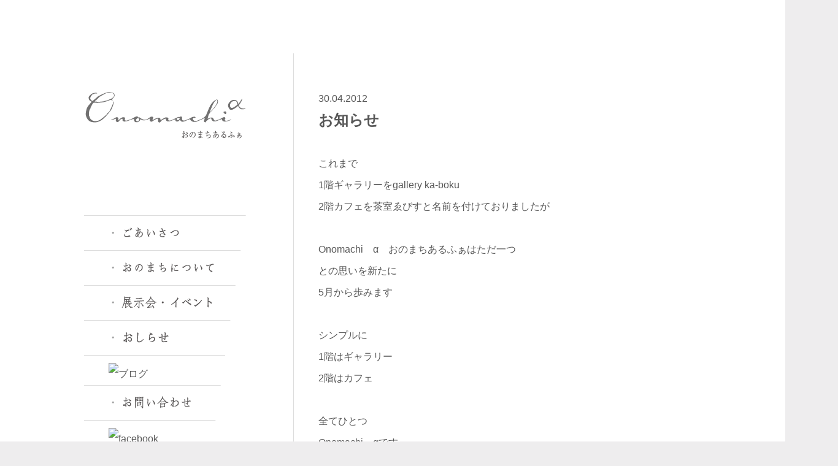

--- FILE ---
content_type: text/html; charset=UTF-8
request_url: http://onomachi.jp/wp/2012/04/
body_size: 7277
content:
<!DOCTYPE html>
<!--[if IE 7]>
<html class="ie ie7" lang="ja"
	prefix="og: http://ogp.me/ns#" >
<![endif]-->
<!--[if IE 8]>
<html class="ie ie8" lang="ja"
	prefix="og: http://ogp.me/ns#" >
<![endif]-->
<!--[if !(IE 7) | !(IE 8)  ]><!-->
<html lang="ja"
	prefix="og: http://ogp.me/ns#" >
<!--<![endif]-->
<head>
	<meta charset="UTF-8">
	<meta name="viewport" content="width=1368, initial-scale=0.23391812865 , minimum-scale=0, maximum-scale=2.5, user-scalable=yes">
	<title>4月, 2012 | onomachi</title>
	<!--[if lt IE 9]>
	<script src="http://onomachi.jp/wp/wp-content/themes/onomachi/js/html5shiv/dist/html5shiv.js"></script>
	<![endif]-->
    <script src="http://ajax.googleapis.com/ajax/libs/jquery/1.4.2/jquery.min.js"></script>
	
<!-- All in One SEO Pack 2.12 by Michael Torbert of Semper Fi Web Design[466,485] -->
<meta name="robots" content="noindex,follow" />
<link rel='next' href='http://onomachi.jp/wp/2012/04/page/2/' />

<link rel="canonical" href="http://onomachi.jp/wp/2012/04/" />
<!-- /all in one seo pack -->
<link rel='dns-prefetch' href='//s.w.org' />
		<script type="text/javascript">
			window._wpemojiSettings = {"baseUrl":"https:\/\/s.w.org\/images\/core\/emoji\/11.2.0\/72x72\/","ext":".png","svgUrl":"https:\/\/s.w.org\/images\/core\/emoji\/11.2.0\/svg\/","svgExt":".svg","source":{"concatemoji":"http:\/\/onomachi.jp\/wp\/wp-includes\/js\/wp-emoji-release.min.js?ver=5.1.19"}};
			!function(e,a,t){var n,r,o,i=a.createElement("canvas"),p=i.getContext&&i.getContext("2d");function s(e,t){var a=String.fromCharCode;p.clearRect(0,0,i.width,i.height),p.fillText(a.apply(this,e),0,0);e=i.toDataURL();return p.clearRect(0,0,i.width,i.height),p.fillText(a.apply(this,t),0,0),e===i.toDataURL()}function c(e){var t=a.createElement("script");t.src=e,t.defer=t.type="text/javascript",a.getElementsByTagName("head")[0].appendChild(t)}for(o=Array("flag","emoji"),t.supports={everything:!0,everythingExceptFlag:!0},r=0;r<o.length;r++)t.supports[o[r]]=function(e){if(!p||!p.fillText)return!1;switch(p.textBaseline="top",p.font="600 32px Arial",e){case"flag":return s([55356,56826,55356,56819],[55356,56826,8203,55356,56819])?!1:!s([55356,57332,56128,56423,56128,56418,56128,56421,56128,56430,56128,56423,56128,56447],[55356,57332,8203,56128,56423,8203,56128,56418,8203,56128,56421,8203,56128,56430,8203,56128,56423,8203,56128,56447]);case"emoji":return!s([55358,56760,9792,65039],[55358,56760,8203,9792,65039])}return!1}(o[r]),t.supports.everything=t.supports.everything&&t.supports[o[r]],"flag"!==o[r]&&(t.supports.everythingExceptFlag=t.supports.everythingExceptFlag&&t.supports[o[r]]);t.supports.everythingExceptFlag=t.supports.everythingExceptFlag&&!t.supports.flag,t.DOMReady=!1,t.readyCallback=function(){t.DOMReady=!0},t.supports.everything||(n=function(){t.readyCallback()},a.addEventListener?(a.addEventListener("DOMContentLoaded",n,!1),e.addEventListener("load",n,!1)):(e.attachEvent("onload",n),a.attachEvent("onreadystatechange",function(){"complete"===a.readyState&&t.readyCallback()})),(n=t.source||{}).concatemoji?c(n.concatemoji):n.wpemoji&&n.twemoji&&(c(n.twemoji),c(n.wpemoji)))}(window,document,window._wpemojiSettings);
		</script>
		<style type="text/css">
img.wp-smiley,
img.emoji {
	display: inline !important;
	border: none !important;
	box-shadow: none !important;
	height: 1em !important;
	width: 1em !important;
	margin: 0 .07em !important;
	vertical-align: -0.1em !important;
	background: none !important;
	padding: 0 !important;
}
</style>
	<link rel='stylesheet' id='wp-block-library-css'  href='http://onomachi.jp/wp/wp-includes/css/dist/block-library/style.min.css?ver=5.1.19' type='text/css' media='all' />
<link rel='stylesheet' id='contact-form-7-css'  href='http://onomachi.jp/wp/wp-content/plugins/contact-form-7/includes/css/styles.css?ver=5.1.9' type='text/css' media='all' />
<script type='text/javascript' src='http://onomachi.jp/wp/wp-includes/js/jquery/jquery.js?ver=1.12.4'></script>
<script type='text/javascript' src='http://onomachi.jp/wp/wp-includes/js/jquery/jquery-migrate.min.js?ver=1.4.1'></script>
<link rel='https://api.w.org/' href='http://onomachi.jp/wp/wp-json/' />
<script>
  (function(i,s,o,g,r,a,m){i['GoogleAnalyticsObject']=r;i[r]=i[r]||function(){
  (i[r].q=i[r].q||[]).push(arguments)},i[r].l=1*new Date();a=s.createElement(o),
  m=s.getElementsByTagName(o)[0];a.async=1;a.src=g;m.parentNode.insertBefore(a,m)
  })(window,document,'script','https://www.google-analytics.com/analytics.js','ga');

  ga('create', 'UA-76182395-1', 'auto');
  ga('send', 'pageview');

</script><meta name="google-site-verification" content="-h2gLIdwiXmn47uKJhoF4O1zg7a1_f3cB7eQmzchqZA" />
		<style type="text/css">.recentcomments a{display:inline !important;padding:0 !important;margin:0 !important;}</style>
		<script type="text/javascript">
if ((navigator.userAgent.indexOf('iPhone') > 0 && navigator.userAgent.indexOf('iPad') == -1) || navigator.userAgent.indexOf('iPod') > 0 || navigator.userAgent.indexOf('Android') > 0) {
    document.write('<link rel="stylesheet" type="text/css" href="http://onomachi.jp/wp/wp-content/themes/onomachi/sp-style.css">');
}else {
        document.write('<link rel="stylesheet" type="text/css" href="http://onomachi.jp/wp/wp-content/themes/onomachi/style.css">');
    }
</script>
</head>
<body>
<div class="wrapper">
<div class="css-shapes-preview-large"></div>
<header class="onomachi-header">
	<div class="onomachi-logo"><a href="http://onomachi.jp"><img src="http://onomachi.jp/wp/wp-content/themes/onomachi/img/onomachi-logo.png" alt="onomachiα"></a>
    </div>
	<nav class="onomachi-navigation">
		<ul id="menu-menu-large" class="menu"><li id="menu-item-7696" class="menu-greeting menu-item menu-item-type-post_type menu-item-object-page menu-item-7696"><a href="http://onomachi.jp/wp/greeting/"><img src="http://onomachi.jp/wp/wp-content/themes/onomachi/img/onomachi-menu-greeting.png" alt="ごあいさつ"></a></li>
<li id="menu-item-7693" class="menu-about menu-item menu-item-type-post_type menu-item-object-page menu-item-7693"><a href="http://onomachi.jp/wp/about/"><img src="http://onomachi.jp/wp/wp-content/themes/onomachi/img/onomachi-menu-about.png" alt="おのまちについて"></a></li>
<li id="menu-item-7697" class="menu-exhibition menu-item menu-item-type-post_type menu-item-object-page menu-item-7697"><a href="http://onomachi.jp/wp/exhibition/"><img src="http://onomachi.jp/wp/wp-content/themes/onomachi/img/onomachi-menu-exhibition.png" alt="展示会・イベント"></a></li>
<li id="menu-item-7695" class="menu-info menu-item menu-item-type-post_type menu-item-object-page menu-item-7695"><a href="http://onomachi.jp/wp/information/"><img src="http://onomachi.jp/wp/wp-content/themes/onomachi/img/onomachi-menu-info.png" alt="お知らせ"></a></li>
<li id="menu-item-8207" class="menu-blog menu-item menu-item-type-custom menu-item-object-custom menu-item-8207"><a href="http://onomachi.jp/wp/blog"><img src="http://nap-test.undo.jp/onomachi/wp-content/themes/onomachi/img/onomachi-menu-blog.png" alt="ブログ"></a></li>
<li id="menu-item-7694" class="menu-inquiry menu-item menu-item-type-post_type menu-item-object-page menu-item-7694"><a href="http://onomachi.jp/wp/inquiry/"><img src="http://onomachi.jp/wp/wp-content/themes/onomachi/img/onomachi-menu-inquiry.png" alt="おのまちについて"></a></li>
<li id="menu-item-8208" class="menu-item menu-item-type-custom menu-item-object-custom menu-item-8208"><a href="https://www.facebook.com/pages/Onomachi-%CE%B1/338156279623877"><img src="http://nap-test.undo.jp/onomachi/wp-content/themes/onomachi/img/onomachi-menu-facebook.png" alt="facebook"></a></li>
</ul>    </nav>
<div class="categories">
<div class="info-title"><img src="http://onomachi.jp/wp/wp-content/themes/onomachi/img/onomachi-cat-categories.png" alt="categories"></div>
<div class="info-content"><ul>	<li class="cat-item cat-item-2"><a href="http://onomachi.jp/wp/category/onomachi/" >onomachi blog</a>
</li>
	<li class="cat-item cat-item-1"><a href="http://onomachi.jp/wp/category/%e6%9c%aa%e5%88%86%e9%a1%9e/" >未分類</a>
</li>
</ul></div>
</div>
<div class="archives">
<div class="info-title"><img src="http://onomachi.jp/wp/wp-content/themes/onomachi/img/onomachi-cat-archive.png" alt="archive"></div>
<div class="info-content"><ul>	<li><a href='http://onomachi.jp/wp/2025/11/'>2025年11月</a>&nbsp;(1)</li>
	<li><a href='http://onomachi.jp/wp/2025/10/'>2025年10月</a>&nbsp;(1)</li>
	<li><a href='http://onomachi.jp/wp/2025/08/'>2025年8月</a>&nbsp;(1)</li>
	<li><a href='http://onomachi.jp/wp/2025/07/'>2025年7月</a>&nbsp;(1)</li>
	<li><a href='http://onomachi.jp/wp/2025/05/'>2025年5月</a>&nbsp;(1)</li>
	<li><a href='http://onomachi.jp/wp/2025/04/'>2025年4月</a>&nbsp;(1)</li>
	<li><a href='http://onomachi.jp/wp/2025/03/'>2025年3月</a>&nbsp;(1)</li>
	<li><a href='http://onomachi.jp/wp/2025/02/'>2025年2月</a>&nbsp;(1)</li>
	<li><a href='http://onomachi.jp/wp/2025/01/'>2025年1月</a>&nbsp;(1)</li>
	<li><a href='http://onomachi.jp/wp/2024/11/'>2024年11月</a>&nbsp;(1)</li>
	<li><a href='http://onomachi.jp/wp/2024/10/'>2024年10月</a>&nbsp;(1)</li>
	<li><a href='http://onomachi.jp/wp/2024/08/'>2024年8月</a>&nbsp;(1)</li>
	<li><a href='http://onomachi.jp/wp/2024/07/'>2024年7月</a>&nbsp;(1)</li>
	<li><a href='http://onomachi.jp/wp/2024/06/'>2024年6月</a>&nbsp;(1)</li>
	<li><a href='http://onomachi.jp/wp/2024/05/'>2024年5月</a>&nbsp;(1)</li>
	<li><a href='http://onomachi.jp/wp/2024/04/'>2024年4月</a>&nbsp;(1)</li>
	<li><a href='http://onomachi.jp/wp/2024/01/'>2024年1月</a>&nbsp;(1)</li>
	<li><a href='http://onomachi.jp/wp/2023/11/'>2023年11月</a>&nbsp;(1)</li>
	<li><a href='http://onomachi.jp/wp/2023/10/'>2023年10月</a>&nbsp;(1)</li>
	<li><a href='http://onomachi.jp/wp/2023/09/'>2023年9月</a>&nbsp;(1)</li>
	<li><a href='http://onomachi.jp/wp/2023/08/'>2023年8月</a>&nbsp;(1)</li>
	<li><a href='http://onomachi.jp/wp/2023/07/'>2023年7月</a>&nbsp;(1)</li>
	<li><a href='http://onomachi.jp/wp/2023/05/'>2023年5月</a>&nbsp;(2)</li>
	<li><a href='http://onomachi.jp/wp/2023/03/'>2023年3月</a>&nbsp;(1)</li>
	<li><a href='http://onomachi.jp/wp/2023/02/'>2023年2月</a>&nbsp;(1)</li>
	<li><a href='http://onomachi.jp/wp/2023/01/'>2023年1月</a>&nbsp;(1)</li>
	<li><a href='http://onomachi.jp/wp/2022/11/'>2022年11月</a>&nbsp;(1)</li>
	<li><a href='http://onomachi.jp/wp/2022/10/'>2022年10月</a>&nbsp;(1)</li>
	<li><a href='http://onomachi.jp/wp/2022/09/'>2022年9月</a>&nbsp;(3)</li>
	<li><a href='http://onomachi.jp/wp/2022/07/'>2022年7月</a>&nbsp;(2)</li>
	<li><a href='http://onomachi.jp/wp/2022/06/'>2022年6月</a>&nbsp;(1)</li>
	<li><a href='http://onomachi.jp/wp/2022/05/'>2022年5月</a>&nbsp;(1)</li>
	<li><a href='http://onomachi.jp/wp/2022/04/'>2022年4月</a>&nbsp;(1)</li>
	<li><a href='http://onomachi.jp/wp/2022/03/'>2022年3月</a>&nbsp;(1)</li>
	<li><a href='http://onomachi.jp/wp/2022/02/'>2022年2月</a>&nbsp;(2)</li>
	<li><a href='http://onomachi.jp/wp/2022/01/'>2022年1月</a>&nbsp;(4)</li>
	<li><a href='http://onomachi.jp/wp/2021/12/'>2021年12月</a>&nbsp;(1)</li>
	<li><a href='http://onomachi.jp/wp/2021/11/'>2021年11月</a>&nbsp;(1)</li>
	<li><a href='http://onomachi.jp/wp/2021/10/'>2021年10月</a>&nbsp;(3)</li>
	<li><a href='http://onomachi.jp/wp/2021/09/'>2021年9月</a>&nbsp;(2)</li>
	<li><a href='http://onomachi.jp/wp/2021/08/'>2021年8月</a>&nbsp;(2)</li>
	<li><a href='http://onomachi.jp/wp/2021/07/'>2021年7月</a>&nbsp;(1)</li>
	<li><a href='http://onomachi.jp/wp/2021/06/'>2021年6月</a>&nbsp;(1)</li>
	<li><a href='http://onomachi.jp/wp/2021/05/'>2021年5月</a>&nbsp;(1)</li>
	<li><a href='http://onomachi.jp/wp/2021/04/'>2021年4月</a>&nbsp;(1)</li>
	<li><a href='http://onomachi.jp/wp/2021/03/'>2021年3月</a>&nbsp;(1)</li>
	<li><a href='http://onomachi.jp/wp/2021/02/'>2021年2月</a>&nbsp;(1)</li>
	<li><a href='http://onomachi.jp/wp/2021/01/'>2021年1月</a>&nbsp;(1)</li>
	<li><a href='http://onomachi.jp/wp/2020/12/'>2020年12月</a>&nbsp;(1)</li>
	<li><a href='http://onomachi.jp/wp/2020/11/'>2020年11月</a>&nbsp;(1)</li>
	<li><a href='http://onomachi.jp/wp/2020/10/'>2020年10月</a>&nbsp;(2)</li>
	<li><a href='http://onomachi.jp/wp/2020/09/'>2020年9月</a>&nbsp;(1)</li>
	<li><a href='http://onomachi.jp/wp/2020/08/'>2020年8月</a>&nbsp;(2)</li>
	<li><a href='http://onomachi.jp/wp/2020/07/'>2020年7月</a>&nbsp;(3)</li>
	<li><a href='http://onomachi.jp/wp/2020/06/'>2020年6月</a>&nbsp;(3)</li>
	<li><a href='http://onomachi.jp/wp/2020/05/'>2020年5月</a>&nbsp;(7)</li>
	<li><a href='http://onomachi.jp/wp/2020/04/'>2020年4月</a>&nbsp;(4)</li>
	<li><a href='http://onomachi.jp/wp/2020/03/'>2020年3月</a>&nbsp;(5)</li>
	<li><a href='http://onomachi.jp/wp/2020/02/'>2020年2月</a>&nbsp;(4)</li>
	<li><a href='http://onomachi.jp/wp/2020/01/'>2020年1月</a>&nbsp;(2)</li>
	<li><a href='http://onomachi.jp/wp/2019/12/'>2019年12月</a>&nbsp;(5)</li>
	<li><a href='http://onomachi.jp/wp/2019/11/'>2019年11月</a>&nbsp;(6)</li>
	<li><a href='http://onomachi.jp/wp/2019/10/'>2019年10月</a>&nbsp;(2)</li>
	<li><a href='http://onomachi.jp/wp/2019/09/'>2019年9月</a>&nbsp;(4)</li>
	<li><a href='http://onomachi.jp/wp/2019/08/'>2019年8月</a>&nbsp;(1)</li>
	<li><a href='http://onomachi.jp/wp/2019/07/'>2019年7月</a>&nbsp;(8)</li>
	<li><a href='http://onomachi.jp/wp/2019/06/'>2019年6月</a>&nbsp;(5)</li>
	<li><a href='http://onomachi.jp/wp/2019/05/'>2019年5月</a>&nbsp;(4)</li>
	<li><a href='http://onomachi.jp/wp/2019/04/'>2019年4月</a>&nbsp;(6)</li>
	<li><a href='http://onomachi.jp/wp/2019/03/'>2019年3月</a>&nbsp;(3)</li>
	<li><a href='http://onomachi.jp/wp/2019/02/'>2019年2月</a>&nbsp;(2)</li>
	<li><a href='http://onomachi.jp/wp/2019/01/'>2019年1月</a>&nbsp;(7)</li>
	<li><a href='http://onomachi.jp/wp/2018/12/'>2018年12月</a>&nbsp;(9)</li>
	<li><a href='http://onomachi.jp/wp/2018/11/'>2018年11月</a>&nbsp;(5)</li>
	<li><a href='http://onomachi.jp/wp/2018/10/'>2018年10月</a>&nbsp;(9)</li>
	<li><a href='http://onomachi.jp/wp/2018/09/'>2018年9月</a>&nbsp;(13)</li>
	<li><a href='http://onomachi.jp/wp/2018/08/'>2018年8月</a>&nbsp;(7)</li>
	<li><a href='http://onomachi.jp/wp/2018/07/'>2018年7月</a>&nbsp;(5)</li>
	<li><a href='http://onomachi.jp/wp/2018/06/'>2018年6月</a>&nbsp;(3)</li>
	<li><a href='http://onomachi.jp/wp/2018/05/'>2018年5月</a>&nbsp;(3)</li>
	<li><a href='http://onomachi.jp/wp/2018/04/'>2018年4月</a>&nbsp;(3)</li>
	<li><a href='http://onomachi.jp/wp/2018/03/'>2018年3月</a>&nbsp;(4)</li>
	<li><a href='http://onomachi.jp/wp/2018/02/'>2018年2月</a>&nbsp;(4)</li>
	<li><a href='http://onomachi.jp/wp/2018/01/'>2018年1月</a>&nbsp;(12)</li>
	<li><a href='http://onomachi.jp/wp/2017/12/'>2017年12月</a>&nbsp;(5)</li>
	<li><a href='http://onomachi.jp/wp/2017/11/'>2017年11月</a>&nbsp;(9)</li>
	<li><a href='http://onomachi.jp/wp/2017/10/'>2017年10月</a>&nbsp;(4)</li>
	<li><a href='http://onomachi.jp/wp/2017/09/'>2017年9月</a>&nbsp;(3)</li>
	<li><a href='http://onomachi.jp/wp/2017/08/'>2017年8月</a>&nbsp;(9)</li>
	<li><a href='http://onomachi.jp/wp/2017/07/'>2017年7月</a>&nbsp;(15)</li>
	<li><a href='http://onomachi.jp/wp/2017/06/'>2017年6月</a>&nbsp;(9)</li>
	<li><a href='http://onomachi.jp/wp/2017/05/'>2017年5月</a>&nbsp;(5)</li>
	<li><a href='http://onomachi.jp/wp/2017/04/'>2017年4月</a>&nbsp;(11)</li>
	<li><a href='http://onomachi.jp/wp/2017/03/'>2017年3月</a>&nbsp;(7)</li>
	<li><a href='http://onomachi.jp/wp/2017/02/'>2017年2月</a>&nbsp;(11)</li>
	<li><a href='http://onomachi.jp/wp/2017/01/'>2017年1月</a>&nbsp;(11)</li>
	<li><a href='http://onomachi.jp/wp/2016/12/'>2016年12月</a>&nbsp;(13)</li>
	<li><a href='http://onomachi.jp/wp/2016/11/'>2016年11月</a>&nbsp;(16)</li>
	<li><a href='http://onomachi.jp/wp/2016/10/'>2016年10月</a>&nbsp;(16)</li>
	<li><a href='http://onomachi.jp/wp/2016/09/'>2016年9月</a>&nbsp;(14)</li>
	<li><a href='http://onomachi.jp/wp/2016/08/'>2016年8月</a>&nbsp;(7)</li>
	<li><a href='http://onomachi.jp/wp/2016/07/'>2016年7月</a>&nbsp;(7)</li>
	<li><a href='http://onomachi.jp/wp/2016/06/'>2016年6月</a>&nbsp;(3)</li>
	<li><a href='http://onomachi.jp/wp/2016/05/'>2016年5月</a>&nbsp;(5)</li>
	<li><a href='http://onomachi.jp/wp/2016/04/'>2016年4月</a>&nbsp;(14)</li>
	<li><a href='http://onomachi.jp/wp/2016/03/'>2016年3月</a>&nbsp;(5)</li>
	<li><a href='http://onomachi.jp/wp/2016/02/'>2016年2月</a>&nbsp;(8)</li>
	<li><a href='http://onomachi.jp/wp/2016/01/'>2016年1月</a>&nbsp;(8)</li>
	<li><a href='http://onomachi.jp/wp/2015/12/'>2015年12月</a>&nbsp;(8)</li>
	<li><a href='http://onomachi.jp/wp/2015/11/'>2015年11月</a>&nbsp;(14)</li>
	<li><a href='http://onomachi.jp/wp/2015/10/'>2015年10月</a>&nbsp;(17)</li>
	<li><a href='http://onomachi.jp/wp/2015/09/'>2015年9月</a>&nbsp;(28)</li>
	<li><a href='http://onomachi.jp/wp/2015/08/'>2015年8月</a>&nbsp;(7)</li>
	<li><a href='http://onomachi.jp/wp/2015/07/'>2015年7月</a>&nbsp;(21)</li>
	<li><a href='http://onomachi.jp/wp/2015/06/'>2015年6月</a>&nbsp;(13)</li>
	<li><a href='http://onomachi.jp/wp/2015/05/'>2015年5月</a>&nbsp;(19)</li>
	<li><a href='http://onomachi.jp/wp/2015/04/'>2015年4月</a>&nbsp;(18)</li>
	<li><a href='http://onomachi.jp/wp/2015/03/'>2015年3月</a>&nbsp;(22)</li>
	<li><a href='http://onomachi.jp/wp/2015/02/'>2015年2月</a>&nbsp;(21)</li>
	<li><a href='http://onomachi.jp/wp/2015/01/'>2015年1月</a>&nbsp;(58)</li>
	<li><a href='http://onomachi.jp/wp/2014/12/'>2014年12月</a>&nbsp;(39)</li>
	<li><a href='http://onomachi.jp/wp/2014/11/'>2014年11月</a>&nbsp;(26)</li>
	<li><a href='http://onomachi.jp/wp/2014/10/'>2014年10月</a>&nbsp;(35)</li>
	<li><a href='http://onomachi.jp/wp/2014/09/'>2014年9月</a>&nbsp;(23)</li>
	<li><a href='http://onomachi.jp/wp/2014/08/'>2014年8月</a>&nbsp;(25)</li>
	<li><a href='http://onomachi.jp/wp/2014/07/'>2014年7月</a>&nbsp;(40)</li>
	<li><a href='http://onomachi.jp/wp/2014/06/'>2014年6月</a>&nbsp;(35)</li>
	<li><a href='http://onomachi.jp/wp/2014/05/'>2014年5月</a>&nbsp;(29)</li>
	<li><a href='http://onomachi.jp/wp/2014/04/'>2014年4月</a>&nbsp;(41)</li>
	<li><a href='http://onomachi.jp/wp/2014/03/'>2014年3月</a>&nbsp;(23)</li>
	<li><a href='http://onomachi.jp/wp/2014/02/'>2014年2月</a>&nbsp;(17)</li>
	<li><a href='http://onomachi.jp/wp/2014/01/'>2014年1月</a>&nbsp;(16)</li>
	<li><a href='http://onomachi.jp/wp/2013/12/'>2013年12月</a>&nbsp;(27)</li>
	<li><a href='http://onomachi.jp/wp/2013/11/'>2013年11月</a>&nbsp;(23)</li>
	<li><a href='http://onomachi.jp/wp/2013/10/'>2013年10月</a>&nbsp;(26)</li>
	<li><a href='http://onomachi.jp/wp/2013/09/'>2013年9月</a>&nbsp;(39)</li>
	<li><a href='http://onomachi.jp/wp/2013/08/'>2013年8月</a>&nbsp;(23)</li>
	<li><a href='http://onomachi.jp/wp/2013/07/'>2013年7月</a>&nbsp;(26)</li>
	<li><a href='http://onomachi.jp/wp/2013/06/'>2013年6月</a>&nbsp;(35)</li>
	<li><a href='http://onomachi.jp/wp/2013/05/'>2013年5月</a>&nbsp;(27)</li>
	<li><a href='http://onomachi.jp/wp/2013/04/'>2013年4月</a>&nbsp;(26)</li>
	<li><a href='http://onomachi.jp/wp/2013/03/'>2013年3月</a>&nbsp;(25)</li>
	<li><a href='http://onomachi.jp/wp/2013/02/'>2013年2月</a>&nbsp;(16)</li>
	<li><a href='http://onomachi.jp/wp/2013/01/'>2013年1月</a>&nbsp;(20)</li>
	<li><a href='http://onomachi.jp/wp/2012/12/'>2012年12月</a>&nbsp;(36)</li>
	<li><a href='http://onomachi.jp/wp/2012/11/'>2012年11月</a>&nbsp;(33)</li>
	<li><a href='http://onomachi.jp/wp/2012/10/'>2012年10月</a>&nbsp;(35)</li>
	<li><a href='http://onomachi.jp/wp/2012/09/'>2012年9月</a>&nbsp;(35)</li>
	<li><a href='http://onomachi.jp/wp/2012/08/'>2012年8月</a>&nbsp;(27)</li>
	<li><a href='http://onomachi.jp/wp/2012/07/'>2012年7月</a>&nbsp;(31)</li>
	<li><a href='http://onomachi.jp/wp/2012/06/'>2012年6月</a>&nbsp;(43)</li>
	<li><a href='http://onomachi.jp/wp/2012/05/'>2012年5月</a>&nbsp;(27)</li>
	<li><a href='http://onomachi.jp/wp/2012/04/'>2012年4月</a>&nbsp;(31)</li>
	<li><a href='http://onomachi.jp/wp/2012/03/'>2012年3月</a>&nbsp;(29)</li>
	<li><a href='http://onomachi.jp/wp/2012/02/'>2012年2月</a>&nbsp;(31)</li>
	<li><a href='http://onomachi.jp/wp/2012/01/'>2012年1月</a>&nbsp;(22)</li>
	<li><a href='http://onomachi.jp/wp/2011/12/'>2011年12月</a>&nbsp;(28)</li>
	<li><a href='http://onomachi.jp/wp/2011/11/'>2011年11月</a>&nbsp;(24)</li>
	<li><a href='http://onomachi.jp/wp/2011/10/'>2011年10月</a>&nbsp;(24)</li>
	<li><a href='http://onomachi.jp/wp/2011/09/'>2011年9月</a>&nbsp;(30)</li>
	<li><a href='http://onomachi.jp/wp/2011/08/'>2011年8月</a>&nbsp;(32)</li>
	<li><a href='http://onomachi.jp/wp/2011/07/'>2011年7月</a>&nbsp;(40)</li>
	<li><a href='http://onomachi.jp/wp/2011/06/'>2011年6月</a>&nbsp;(24)</li>
	<li><a href='http://onomachi.jp/wp/2011/05/'>2011年5月</a>&nbsp;(32)</li>
	<li><a href='http://onomachi.jp/wp/2011/04/'>2011年4月</a>&nbsp;(25)</li>
	<li><a href='http://onomachi.jp/wp/2011/03/'>2011年3月</a>&nbsp;(8)</li>
</ul></div>
</div></header><section class="content"><div id="archive">
<div class="post-wrap">
<div class="entry">
<div class="post-time"> 30.04.2012　</div>
<h2 class="post-title"><a href="http://onomachi.jp/wp/%e3%81%8a%e7%9f%a5%e3%82%89%e3%81%9b-9/">お知らせ</a></h2>
<div class="entry_main">
これまで
1階ギャラリーをgallery ka-boku
2階カフェを茶室ゑびすと名前を付けておりましたが

Onomachi　α　おのまちあるふぁはただ一つ
との思いを新たに
5月から歩みます

シンプルに
1階はギャラリー
2階はカフェ

全てひとつ　
Onomachi　αです

これからもどうぞよろしくお願いします＾＾

kaori
</div>
</div>
<div class="social-button">

<div class="facebook">
<p class="onomachi-fb-like">
<a title="Like" href="http://www.facebook.com/sharer.php?u=http://onomachi.jp/&t=onomachi α - お知らせ" target="_blank" rel="nofollow">
<img src="http://onomachi.jp/wp/wp-content/themes/onomachi/img/onomachi-share.png" />
</a>
</p>
</div>

<div class="twitter">
<p class="onomachi-tweet">
<a href="http://twitter.com/share?text=onomachiα - お知らせ&url=http://onomachi.jp/wp/%e3%81%8a%e7%9f%a5%e3%82%89%e3%81%9b-9/" target="_blank" rel="nofollow">
<img src="http://onomachi.jp/wp/wp-content/themes/onomachi/img/onomachi-tweet.png" />
</a>
</p>
</div>

</div><div class="clearfix">
</div>
</div>
<div class="post-wrap">
<div class="entry">
<div class="post-time"> 28.04.2012　</div>
<h2 class="post-title"><a href="http://onomachi.jp/wp/%e3%80%8c%e8%a6%8b%e3%81%9b%e3%81%9f%e3%81%84%e4%b8%80%e6%9e%9a%e3%80%8d%e4%b8%80%e7%ad%89%e8%b3%9e%ef%bc%81/">「見せたい一枚」一等賞！</a></h2>
<div class="entry_main">
<a href="http://onomachi.jp/wp/wp-content/uploads/DSCF2634.jpg"><img src="http://onomachi.jp/wp/wp-content/uploads/DSCF2634.jpg" alt="" title="DSCF2634" width="533" height="399" class="alignnone size-full wp-image-2726" /></a><a href="http://onomachi.jp/wp/wp-content/uploads/DSCF2635.jpg"><img src="http://onomachi.jp/wp/wp-content/uploads/DSCF2635.jpg" alt="" title="DSCF2635" width="533" height="399" class="alignnone size-full wp-image-2725" /></a>

見事、投票結果一位に輝いた藤本力也さん。

奥様と一緒に（予告通り）授賞式においでになりました。

賞品はM氏賞と言い、ものすご～く重みのあるランクですし

今、ロンドンで活躍中の陶芸家・IKUKO IWAMOTOの１分間持っていたら手のひらに

ぶつぶつの穴跡が刻印される、という妙な・・いや、個性的な花器。

るみちゃんから授与され、アンケート用紙の授与の段階になると俄然奥様が

登場となり、親身一体化した仲の良いご夫婦でした。

　　　　　末永くお幸せに♡



</div>
</div>
<div class="social-button">

<div class="facebook">
<p class="onomachi-fb-like">
<a title="Like" href="http://www.facebook.com/sharer.php?u=http://onomachi.jp/&t=onomachi α - 「見せたい一枚」一等賞！" target="_blank" rel="nofollow">
<img src="http://onomachi.jp/wp/wp-content/themes/onomachi/img/onomachi-share.png" />
</a>
</p>
</div>

<div class="twitter">
<p class="onomachi-tweet">
<a href="http://twitter.com/share?text=onomachiα - 「見せたい一枚」一等賞！&url=http://onomachi.jp/wp/%e3%80%8c%e8%a6%8b%e3%81%9b%e3%81%9f%e3%81%84%e4%b8%80%e6%9e%9a%e3%80%8d%e4%b8%80%e7%ad%89%e8%b3%9e%ef%bc%81/" target="_blank" rel="nofollow">
<img src="http://onomachi.jp/wp/wp-content/themes/onomachi/img/onomachi-tweet.png" />
</a>
</p>
</div>

</div><div class="clearfix">
</div>
</div>
<div class="post-wrap">
<div class="entry">
<div class="post-time"> 27.04.2012　</div>
<h2 class="post-title"><a href="http://onomachi.jp/wp/%e4%ba%95%e6%be%a4%e3%81%8f%e3%82%93%e3%80%81%e8%a1%a8%e5%bd%b0%e3%81%95%e3%82%8c%e3%82%8b%ef%bc%81/">井澤くん、表彰される！</a></h2>
<div class="entry_main">
<a href="http://onomachi.jp/wp/wp-content/uploads/DSCF2625.jpg"><img src="http://onomachi.jp/wp/wp-content/uploads/DSCF2625.jpg" alt="" title="DSCF2625" width="533" height="399" class="alignnone size-full wp-image-2721" /></a><a href="http://onomachi.jp/wp/wp-content/uploads/DSCF2627.jpg"><img src="http://onomachi.jp/wp/wp-content/uploads/DSCF2627.jpg" alt="" title="DSCF2627" width="533" height="399" class="alignnone size-full wp-image-2720" /></a>

「見せたい一枚」　で　見事準グランプリに輝いた　少年・井澤くん。

”オレノアタマノナカ”という　タイトルは来場者のハートをがっちりつかんだようだ。

るみちゃんから賞品の帽子をかぶせてもらい、照れが倍増！！

心は華やぎを隠せずルンルン状態だが　彼より一層テンションハイなのが

井澤パパ！＾＾；

それを制止しにかかるサトハちゃんと井澤ママの苦労は見ものかも！＾－＾

井澤パパ＆ママの作品はヒカリエに展示させていただいていますから

また、一家で興奮しに行ってくださいね♡


　　　　　　　　　　　　　　　　　　　　　　　　　ｙ


</div>
</div>
<div class="social-button">

<div class="facebook">
<p class="onomachi-fb-like">
<a title="Like" href="http://www.facebook.com/sharer.php?u=http://onomachi.jp/&t=onomachi α - 井澤くん、表彰される！" target="_blank" rel="nofollow">
<img src="http://onomachi.jp/wp/wp-content/themes/onomachi/img/onomachi-share.png" />
</a>
</p>
</div>

<div class="twitter">
<p class="onomachi-tweet">
<a href="http://twitter.com/share?text=onomachiα - 井澤くん、表彰される！&url=http://onomachi.jp/wp/%e4%ba%95%e6%be%a4%e3%81%8f%e3%82%93%e3%80%81%e8%a1%a8%e5%bd%b0%e3%81%95%e3%82%8c%e3%82%8b%ef%bc%81/" target="_blank" rel="nofollow">
<img src="http://onomachi.jp/wp/wp-content/themes/onomachi/img/onomachi-tweet.png" />
</a>
</p>
</div>

</div><div class="clearfix">
</div>
</div>
<div class="post-wrap">
<div class="entry">
<div class="post-time"> 27.04.2012　</div>
<h2 class="post-title"><a href="http://onomachi.jp/wp/%e6%b8%8b%e8%b0%b7%e3%83%92%e3%82%ab%e3%83%aa%e3%82%a8/">渋谷ヒカリエ</a></h2>
<div class="entry_main">
<a href="http://onomachi.jp/wp/wp-content/uploads/DSCF2618.jpg"><img src="http://onomachi.jp/wp/wp-content/uploads/DSCF2618.jpg" alt="" title="DSCF2618" width="533" height="399" class="alignnone size-full wp-image-2702" /></a><a href="http://onomachi.jp/wp/wp-content/uploads/DSCF2609.jpg"><img src="http://onomachi.jp/wp/wp-content/uploads/DSCF2609.jpg" alt="" title="DSCF2609" width="533" height="399" class="alignnone size-full wp-image-2703" /></a>

「NIPPON DESIGN TRAVEL展」　初日、渋谷はより一層のにぎわいでした。

私たちがいつもしている企画展でも

初日を迎えることがエネルギーの９割以上使っているからヒトシオなのに

こんなに全国の熱い人たちを対象に対処してきたD＆Dのみなさんはヒトシオ×47だったろう。

会場で、４７都道府県の各ブースを回っているうちにメールでやりとりさせていただいた田中真唯子さんは

私だとわかると、「もう、、、なんだか、涙出てきそう。。。」と言ってくださり、それでいろんなことが連鎖し

初対面なのに　両手で腕相撲するくらいの勢いだった。

松田陽子さんや空閑さんにも、出展に関する取組に深い配慮を感じました。

ナガオカケンメイさんには「あれ～、まだ　いたの？＾－＾」と言われながらも

人・ひと・ヒト・・・のヒカリエで充実した時間を過ごさせていただきました。

たくさんのエネルギーを感じ　いろんな　素敵ショックをうけた一日でした。









</div>
</div>
<div class="social-button">

<div class="facebook">
<p class="onomachi-fb-like">
<a title="Like" href="http://www.facebook.com/sharer.php?u=http://onomachi.jp/&t=onomachi α - 渋谷ヒカリエ" target="_blank" rel="nofollow">
<img src="http://onomachi.jp/wp/wp-content/themes/onomachi/img/onomachi-share.png" />
</a>
</p>
</div>

<div class="twitter">
<p class="onomachi-tweet">
<a href="http://twitter.com/share?text=onomachiα - 渋谷ヒカリエ&url=http://onomachi.jp/wp/%e6%b8%8b%e8%b0%b7%e3%83%92%e3%82%ab%e3%83%aa%e3%82%a8/" target="_blank" rel="nofollow">
<img src="http://onomachi.jp/wp/wp-content/themes/onomachi/img/onomachi-tweet.png" />
</a>
</p>
</div>

</div><div class="clearfix">
</div>
</div>
<div class="post-wrap">
<div class="entry">
<div class="post-time"> 27.04.2012　</div>
<h2 class="post-title"><a href="http://onomachi.jp/wp/onomachi%ef%bc%88%e3%81%8a%e3%81%ae%e3%81%be%e3%81%a1%ef%bc%89%e3%82%92%e6%92%ae%e3%82%8d%e3%81%86%ef%bc%81%e3%81%a8%e3%81%af%e3%80%81/">Onomachi（おのまち）を撮ろう！とは、</a></h2>
<div class="entry_main">
<a href="http://onomachi.jp/wp/wp-content/uploads/DSC00190.jpg"><img src="http://onomachi.jp/wp/wp-content/uploads/DSC00190.jpg" alt="" title="DSC00190" width="533" height="399" class="alignnone size-full wp-image-1339" /></a>

貴方にとっての　Onomachi α　でいいのです。

その日、おしゃれして　７センチヒールを履いてきたのに

小野町のフロアーの割れていた板穴にはまってしまって抜けなくなってしまった経験が

忘れられないなら、「わたしのピンヒールを返せ！」というサブタイトルでもいいのです。

甘いるみちゃんの横顔が脳裏から離れないのであればそれでもいいし

威圧感が忘れられないのであればソノ人の仁王立ち姿を撮ってくれてもいい。。


あなたのOnomachi α　を　♡



</div>
</div>
<div class="social-button">

<div class="facebook">
<p class="onomachi-fb-like">
<a title="Like" href="http://www.facebook.com/sharer.php?u=http://onomachi.jp/&t=onomachi α - Onomachi（おのまち）を撮ろう！とは、" target="_blank" rel="nofollow">
<img src="http://onomachi.jp/wp/wp-content/themes/onomachi/img/onomachi-share.png" />
</a>
</p>
</div>

<div class="twitter">
<p class="onomachi-tweet">
<a href="http://twitter.com/share?text=onomachiα - Onomachi（おのまち）を撮ろう！とは、&url=http://onomachi.jp/wp/onomachi%ef%bc%88%e3%81%8a%e3%81%ae%e3%81%be%e3%81%a1%ef%bc%89%e3%82%92%e6%92%ae%e3%82%8d%e3%81%86%ef%bc%81%e3%81%a8%e3%81%af%e3%80%81/" target="_blank" rel="nofollow">
<img src="http://onomachi.jp/wp/wp-content/themes/onomachi/img/onomachi-tweet.png" />
</a>
</p>
</div>

</div><div class="clearfix">
</div>
</div>
<div class="previous-link">
</div>
<div class="next-link">
<a href="http://onomachi.jp/wp/2012/04/page/2/" >次のページ»</a></div>
</div>
</section>
<footer>
<div class="clearfix">
</div>
</footer>
</div>
</body>
</html>

--- FILE ---
content_type: text/css
request_url: http://onomachi.jp/wp/wp-content/themes/onomachi/style.css
body_size: 193
content:
@charset "UTF-8";/*
    Theme Name: onomachi-alpha
    Theme URI: http://nap-test.undo.jp/onomachi/wp-content/themes/onomachi
    Description: This is onomachi-alpha template
    */
    /* CSS Document */
    @import url("css/normalize.css");
    @import url("css/onomachi-style.css");

--- FILE ---
content_type: text/css
request_url: http://onomachi.jp/wp/wp-content/themes/onomachi/css/onomachi-style.css
body_size: 1776
content:
@charset "UTF-8";
/* reset */
*{margin:0; padding:0;}
ol, ul, li {list-style:none; padding:0; margin:0;}
/* onomachi */
 *, *:before, *:after{    
} 
.css-shapes-preview{ 
    position: relative; 
    height: 768px; 
    width: 170px; 
    background-color: white; 
    -webkit-transform: skew(-8.4deg); 
    transform: skew(-8.4deg); 
    position: absolute;
    left: 396px;
    top: 0px;
    z-index: 10;
} 
.css-shapes-preview-large{ 
    position: relative; 
    height: 830px; 
    width: 170px; 
    background-color: white; 
    -webkit-transform: skew(-8.4deg); 
    transform: skew(-8.4deg); 
    -o-transform: skew(-8.4deg);
    -ms-transform: skew(-8.4deg);
    position: absolute;
    left: 396px;
    top: 0px;
    z-index: 10;
} 
body{
	background:#eeedee;   
	margin-top: -32px;
	font-family: "Hiragino Kaku Gothic Pro","ヒラギノ角ゴ Pro W3","Meiryo","メイリオ","ＭＳ Ｐゴシック",sans-serif;
	font-size: 16px;
	line-height: 35px;
	color: #575757;
	-webkit-font-smoothing: none; 
	-webkit-font-smoothing: antialiased; \* Standard *\ -webkit-font-smoothing: antialiased;
}
.wrapper{
	width: 1111px;
	background:#ffffff;
	margin:0 auto;
	padding: 119px 118px 119px 137px;
	position: relative;
	min-height: 530px;
}
.onomachi-header{
	width: 341px;
	float: left;
	position: relative;
}

.top{
	height: 530px;
	position: absolute;
	left: 50%;
	top: 50%;
	margin-left: -683px;
	margin-top: -384px;
}

.onomachi-header > nav > ul > li {
    padding: 12px 0px 1px 40px;
}
.menu-item {
    border-top: 1px solid #ddd;
}
.menu:last-child {
    border-bottom: 1px solid #ddd;
}
.onomachi-logo {
    padding-top: 60px;
    padding-bottom: 112px;
}
.top-bnr img {
    height: 559px;
}
.top-bnr {
    position: relative;
    top: -39px;
}
section.content {
    float: left;
    width: 729px;
    border-left: 1px solid #ddd;
    z-index: 99;
    position: relative;
    padding-left: 40px;
    padding-top: 56px;
    min-height: 1312px;
}
.clearfix:after {
    visibility: hidden;
    display: block;
    content: " ";
    clear: both;
    height: 0;
    }
* html .clearfix             { zoom: 1; } /* IE6 */
*:first-child+html .clearfix { zoom: 1; } /* IE7 */
.entry img {
    max-width: 100%;
    width: auto;
    height: auto;
}
.page-content {
    padding-top: 20px;
}
.title-image {
    margin-bottom: 7px;
}
.youko-image {
    margin-bottom: 55px;
}
.section-title {
    border-bottom: 1px solid #aaa;
    height: 32px;
}
.section-content {
    margin-top: 20px;
}
.section {
    margin-bottom: 40px;
    margin-top: 28px;
}
.onomachi-photo {
    margin-top: -48px;
    margin-bottom: 37px;
}
#about > div.section.introduction {
    margin-bottom: 37px;
}
ul.artist-list > li {
    list-style-type: disc;
    list-style-position: inside;
}
ul.artist-list {
    margin-top: -24px;
    margin-bottom: 36px;
}
#single .entry_main, #archive .entry_main,#blog .entry_main {
    white-space: pre-line;
}
a {
    text-decoration: none;
    color: #575757;
}
a:hover {
    text-decoration: underline;
}
.entry > h2 > a {
    font-family:'ヒラギノ明朝 Pro W3','Hiragino Mincho Pro', 'HGS明朝E','ＭＳ Ｐ明朝', serif;
}
.social-button p,.social-button p a {
    width: 70px;
    height: 25px;
}
div.social-button {
    float: right;
}
div.twitter,div.facebook {
    float: left;
}
.info-wrap {
    margin-top: 68px;
}
.map-link {
    margin-top: 10px;
    text-decoration: underline;
}
.shop-info {
    margin-top: 17px;
}
.shop-info .info-content {
    margin-top: -9px;
}
.cat-item {
    font-size: 11px;
}
.archives li {
    font-size: 11px;
}
.categories {
    margin-top: 57px;
}
.cat-item {
    font-size: 11px;
}
.archives li {
    font-size: 11px;
}
.categories {
    margin-top: 57px;
}
.archives {
    margin-top: 40px;
}
div.archives .info-content,div.categories .info-content {
    margin-top: -13px;
}
div.archives ul > li {
    height: 25px;
}
div.next-link {
    float: right;
    margin-top: 30px;
}
div.previous-link {
    float: left;
    margin-top: 30px;
}
.archives,.categories {
    padding-left: 40px;
}
.archives li, .categories li {
    list-style-image: url('http://nap-test.undo.jp/onomachi/wp-content/themes/onomachi/img/onomachi-dot.png');
    margin-left: 14px;
    text-decoration:underline;
}
li.menu-item:hover {
    opacity: 0.7;
}
table.event-list tr td {
    min-width: 60px;
    padding-left: 4px;
    text-align: right;
}
table.event-list {
    margin-top: 29px;
    width: 100%;
}
table.event-list tr td:last-child {
    text-align: left;
    padding-left: 14px;
    width:600px  
}
table.event-list tr td:first-child {
    width: 60px;
}
textarea {
    width: 100%;
    height: 200px;
}
input[type="submit"] {
    width: 100px;
    height: 36px;
}
div#trust-form.contact-form table th,div#trust-form.contact-form table td {
    border: none!important;
    padding-bottom: 27px!important;
}
input {
    width: 70%;
}
.post-wrap {
    margin-bottom: 120px;
}
#about .section-content {
    margin-top: 45px;
}
#trust-form span.content {
    float: right!important;
}
#trust-form > form > table {
    width: 80%!important;
}
.top .onomachi-logo {
    padding-top: 0;
}
.top section.content {
    border-left: none;
    padding-top: 0;
    padding-left:0;
}
a.next.page-numbers {
    float: right;
    display: block;
}
.page-numbers {
    display: none;
}
a.prev.page-numbers {
    float: left;
    display: block;
}
div.facebook {
    margin-right: 15px;
}

--- FILE ---
content_type: text/plain
request_url: https://www.google-analytics.com/j/collect?v=1&_v=j102&a=1206382416&t=pageview&_s=1&dl=http%3A%2F%2Fonomachi.jp%2Fwp%2F2012%2F04%2F&ul=en-us%40posix&dt=4%E6%9C%88%2C%202012%20%7C%20onomachi&sr=1280x720&vp=1280x720&_u=IEBAAEABAAAAACAAI~&jid=1937476216&gjid=264361335&cid=1869892880.1769976225&tid=UA-76182395-1&_gid=15436155.1769976225&_r=1&_slc=1&z=950267570
body_size: -449
content:
2,cG-X9RD35RGKH